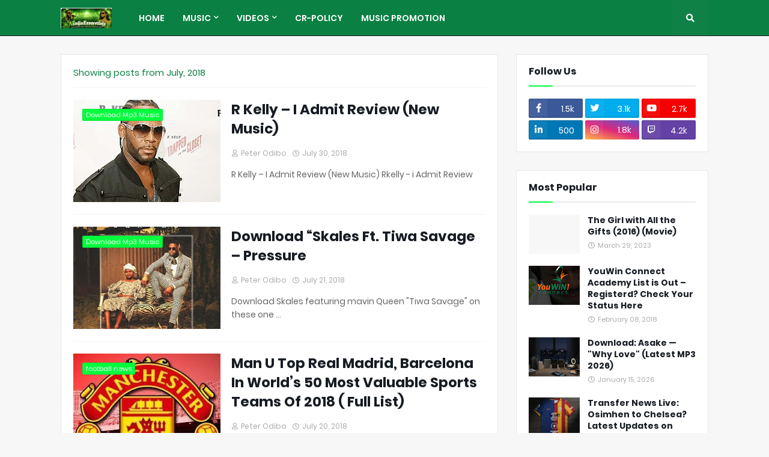

--- FILE ---
content_type: text/html; charset=utf-8
request_url: https://www.google.com/recaptcha/api2/aframe
body_size: 267
content:
<!DOCTYPE HTML><html><head><meta http-equiv="content-type" content="text/html; charset=UTF-8"></head><body><script nonce="yoJA9bGkXWSpiXz69w-crg">/** Anti-fraud and anti-abuse applications only. See google.com/recaptcha */ try{var clients={'sodar':'https://pagead2.googlesyndication.com/pagead/sodar?'};window.addEventListener("message",function(a){try{if(a.source===window.parent){var b=JSON.parse(a.data);var c=clients[b['id']];if(c){var d=document.createElement('img');d.src=c+b['params']+'&rc='+(localStorage.getItem("rc::a")?sessionStorage.getItem("rc::b"):"");window.document.body.appendChild(d);sessionStorage.setItem("rc::e",parseInt(sessionStorage.getItem("rc::e")||0)+1);localStorage.setItem("rc::h",'1768971223012');}}}catch(b){}});window.parent.postMessage("_grecaptcha_ready", "*");}catch(b){}</script></body></html>